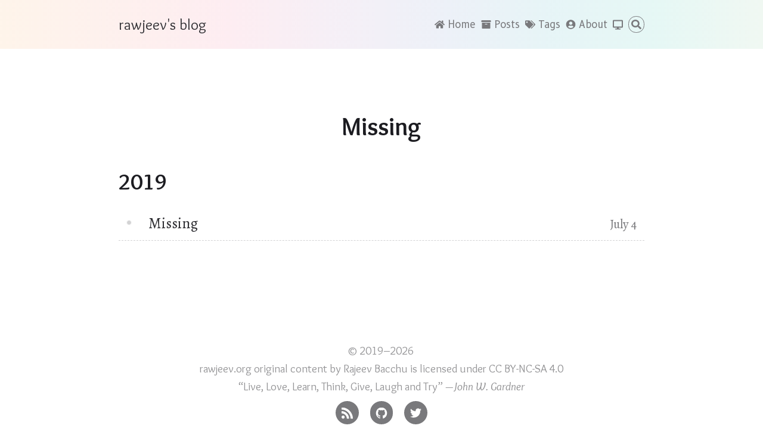

--- FILE ---
content_type: text/html; charset=utf-8
request_url: https://rawjeev.com/tags/missing/
body_size: 4602
content:
<!doctype html><html lang=en><head prefix="og: http://ogp.me/ns# article: http://ogp.me/ns/article#"><meta charset=UTF-8><meta name=generator content="Hugo 0.152.2"><meta name=theme-color content="#fff"><meta name=color-scheme content="light dark"><meta name=viewport content="width=device-width,initial-scale=1"><meta name=format-detection content="telephone=no, date=no, address=no, email=no"><meta http-equiv=Cache-Control content="no-transform"><meta http-equiv=Cache-Control content="no-siteapp"><title>Tags: Missing | rawjeev's blog</title><link rel=stylesheet href=/css/meme.min.95838b0ec77f9e1680d44c48cf8e6440e1c1e96b11c7dc14028266e56215af5d.css><script src=https://cdn.jsdelivr.net/npm/lunr@2.3.9/lunr.min.js defer></script><script src=/js/meme.min.6835af41b4f4bf06b696d027bcf5b570b624318cc676e217e7ead57cdfb8c9a1.js></script><link rel=preconnect href=https://fonts.gstatic.com crossorigin><link rel=stylesheet href="https://fonts.googleapis.com/css2?family=Alegreya:ital,wght@0,400;0,500;0,600;0,700;1,400;1,500;1,600;1,700&amp;family=EB+Garamond:ital,wght@0,400;0,500;0,600;0,700;1,400;1,500;1,600;1,700&amp;family=Overlock:ital,wght@0,400;0,700;1,400;1,700&amp;family=Fira+Code:wght@300;400&amp;family=B612:ital,wght@0,400;0,700;1,400;1,700&amp;family=Noto+Serif+Kannada:wght@100;400&amp;display=swap" media=print onload='this.media="all"'><noscript><link rel=stylesheet href="https://fonts.googleapis.com/css2?family=Alegreya:ital,wght@0,400;0,500;0,600;0,700;1,400;1,500;1,600;1,700&amp;family=EB+Garamond:ital,wght@0,400;0,500;0,600;0,700;1,400;1,500;1,600;1,700&amp;family=Overlock:ital,wght@0,400;0,700;1,400;1,700&amp;family=Fira+Code:wght@300;400&amp;family=B612:ital,wght@0,400;0,700;1,400;1,700&amp;family=Noto+Serif+Kannada:wght@100;400&amp;display=swap"></noscript><meta name=author content><meta name=description content="rawjeev's website & blog"><link rel="shortcut icon" type=image/x-icon href=/favicon.ico><link rel=icon type=image/svg+xml href=/icons/favicon.svg><link rel=icon type=image/png href=/icons/favicon-96x96.png sizes=96x96><link rel=apple-touch-icon href=/icons/apple-touch-icon.png sizes=180x180><meta name=apple-mobile-web-app-capable content="yes"><meta name=apple-mobile-web-app-title content="rawjeev's blog"><meta name=apple-mobile-web-app-status-bar-style content="black"><meta name=mobile-web-app-capable content="yes"><meta name=application-name content="rawjeev's blog"><link rel=manifest href=/manifest.json><link rel=canonical href=https://rawjeev.org/tags/missing/><script type=application/ld+json>{"@context":"https://schema.org","@type":"WebPage","datePublished":"2019-07-04T01:44:36+05:30","dateModified":"2025-05-14T13:43:39+05:30","url":"https://rawjeev.org/tags/missing/","name":"\nTags: Missing","description":"rawjeev's website \u0026 blog","image":"https://rawjeev.org/images/face.png","publisher":{"@type":"Organization","name":"rawjeev's blog","logo":{"@type":"ImageObject","url":"https://rawjeev.org/images/face.png"},"url":"https://rawjeev.org/"},"mainEntityOfPage":{"@type":"WebSite","@id":"https://rawjeev.org/"}}</script><meta name=twitter:card content="summary"><meta name=twitter:site content="@rawjeev"><meta property="og:title" content="
Tags: Missing"><meta property="og:description" content="rawjeev's website & blog"><meta property="og:url" content="https://rawjeev.org/tags/missing/"><meta property="og:site_name" content="rawjeev's blog"><meta property="og:locale" content="en"><meta property="og:image" content="https://rawjeev.org/images/face.png"><meta property="og:type" content="website"></head><body><div class=container><header class=header><div class=header-wrapper><div class="header-inner list"><div class=site-brand><a href=/ class=brand>rawjeev's blog</a></div><nav class=nav><ul class=menu id=menu><li class=menu-item><a href=/><svg viewBox="0 0 576 512" class="icon home"><path d="M280.37 148.26 96 300.11V464a16 16 0 0016 16l112.06-.29a16 16 0 0015.92-16V368a16 16 0 0116-16h64a16 16 0 0116 16v95.64a16 16 0 0016 16.05L464 480a16 16 0 0016-16V3e2L295.67 148.26a12.19 12.19.0 00-15.3.0zM571.6 251.47 488 182.56V44.05a12 12 0 00-12-12h-56a12 12 0 00-12 12v72.61L318.47 43a48 48 0 00-61 0L4.34 251.47a12 12 0 00-1.6 16.9l25.5 31A12 12 0 0045.15 301l235.22-193.74a12.19 12.19.0 0115.3.0L530.9 301a12 12 0 0016.9-1.6l25.5-31a12 12 0 00-1.7-16.93z"/></svg><span class=menu-item-name>Home</span></a></li><li class=menu-item><a href=/posts/><svg viewBox="0 0 512 512" class="icon archive"><path d="M32 448c0 17.7 14.3 32 32 32h384c17.7.0 32-14.3 32-32V160H32v288zm160-212c0-6.6 5.4-12 12-12h104c6.6.0 12 5.4 12 12v8c0 6.6-5.4 12-12 12H204c-6.6.0-12-5.4-12-12v-8zM480 32H32C14.3 32 0 46.3.0 64v48c0 8.8 7.2 16 16 16h480c8.8.0 16-7.2 16-16V64c0-17.7-14.3-32-32-32z"/></svg><span class=menu-item-name>Posts</span></a></li><li class=menu-item><a href=/tags/><svg viewBox="0 0 640 512" class="icon tags"><path d="M497.941 225.941 286.059 14.059A48 48 0 00252.118.0H48C21.49.0.0 21.49.0 48v204.118a48 48 0 0014.059 33.941l211.882 211.882c18.744 18.745 49.136 18.746 67.882.0l204.118-204.118c18.745-18.745 18.745-49.137.0-67.882zM112 160c-26.51.0-48-21.49-48-48s21.49-48 48-48 48 21.49 48 48-21.49 48-48 48zm513.941 133.823L421.823 497.941c-18.745 18.745-49.137 18.745-67.882.0l-.36-.36L527.64 323.522c16.999-16.999 26.36-39.6 26.36-63.64s-9.362-46.641-26.36-63.64L331.397.0h48.721a48 48 0 0133.941 14.059l211.882 211.882c18.745 18.745 18.745 49.137.0 67.882z"/></svg><span class=menu-item-name>Tags</span></a></li><li class=menu-item><a href=/about/><svg viewBox="0 0 496 512" class="icon user-circle"><path d="M248 8C111 8 0 119 0 256s111 248 248 248 248-111 248-248S385 8 248 8zm0 96c48.6.0 88 39.4 88 88s-39.4 88-88 88-88-39.4-88-88 39.4-88 88-88zm0 344c-58.7.0-111.3-26.6-146.5-68.2 18.8-35.4 55.6-59.8 98.5-59.8 2.4.0 4.8.4 7.1 1.1 13 4.2 26.6 6.9 40.9 6.9s28-2.7 40.9-6.9c2.3-.7 4.7-1.1 7.1-1.1 42.9.0 79.7 24.4 98.5 59.8C359.3 421.4 306.7 448 248 448z"/></svg><span class=menu-item-name>About</span></a></li><li class=menu-item><button id=theme-switcher type=button aria-label="Switch theme"><svg viewBox="0 0 512 512" class="icon theme-icon-light"><path d="M193.2 104.5 242 7a18 18 0 0128 0l48.8 97.5L422.2 70A18 18 0 01442 89.8l-34.5 103.4L505 242a18 18 0 010 28l-97.5 48.8L442 422.2A18 18 0 01422.2 442l-103.4-34.5L270 505a18 18 0 01-28 0l-48.8-97.5L89.8 442A18 18 0 0170 422.2l34.5-103.4-97.5-48.8a18 18 0 010-28l97.5-48.8L70 89.8A18 18 0 0189.8 70zM256 128a128 128 0 10.01.0M256 160a96 96 0 10.01.0"/></svg><svg viewBox="0 0 512 512" class="icon theme-icon-dark"><path d="M27 412A256 256 0 10181 5a11.5 11.5.0 00-5 20A201.5 201.5.0 0142 399a11.5 11.5.0 00-15 13"/></svg><svg viewBox="0 0 576 512" class="icon theme-icon-system"><path d="M528 0H48C21.5.0.0 21.5.0 48v320c0 26.5 21.5 48 48 48h192l-16 48h-72c-13.3.0-24 10.7-24 24s10.7 24 24 24h272c13.3.0 24-10.7 24-24s-10.7-24-24-24h-72l-16-48h192c26.5.0 48-21.5 48-48V48c0-26.5-21.5-48-48-48zm-16 352H64V64h448v288z"/></svg></button></li><li class="menu-item search-item"><form id=search class=search role=search><label for=search-input><svg viewBox="0 0 512 512" class="icon search-icon"><path d="M505 442.7 405.3 343c-4.5-4.5-10.6-7-17-7H372c27.6-35.3 44-79.7 44-128C416 93.1 322.9.0 208 0S0 93.1.0 208s93.1 208 208 208c48.3.0 92.7-16.4 128-44v16.3c0 6.4 2.5 12.5 7 17l99.7 99.7c9.4 9.4 24.6 9.4 33.9.0l28.3-28.3c9.4-9.4 9.4-24.6.1-34zM208 336c-70.7.0-128-57.2-128-128 0-70.7 57.2-128 128-128 70.7.0 128 57.2 128 128 0 70.7-57.2 128-128 128z"/></svg></label>
<input type=search id=search-input class=search-input></form><template id=search-result hidden><article class="content post"><h2 class=post-title><a class=summary-title-link></a></h2><summary class=summary></summary><div class=read-more-container><a class=read-more-link>Read More »</a></div></article></template></li></ul></nav></div></div><input type=checkbox id=nav-toggle aria-hidden=true>
<label for=nav-toggle class=nav-toggle></label><label for=nav-toggle class=nav-curtain></label></header><main class="main list" id=main><div class=main-inner><div class="content list-group"><h1 class=list-title>Missing</h1><h2 class=list-year>2019</h2><ul class=list-part><li class=list-item><a href=/posts/missing/ class=list-item-title>Missing</a>
<time datetime=2019-07-04T01:44:36+05:30 class=list-item-time>July 4</time></li></ul></div></div></main><div id=back-to-top class=back-to-top><a href=#top aria-label="Back to top"><svg viewBox="0 0 448 512" class="icon arrow-up"><path d="M34.9 289.5l-22.2-22.2c-9.4-9.4-9.4-24.6.0-33.9L207 39c9.4-9.4 24.6-9.4 33.9.0l194.3 194.3c9.4 9.4 9.4 24.6.0 33.9L413 289.4c-9.5 9.5-25 9.3-34.3-.4L264 168.6V456c0 13.3-10.7 24-24 24h-32c-13.3.0-24-10.7-24-24V168.6L69.2 289.1c-9.3 9.8-24.8 10-34.3.4z"/></svg></a></div><footer id=footer class=footer><div class=footer-inner><div class=site-info>©&nbsp;2019–2026&nbsp;</div><div class=site-copyright><a href=https://rawjeev.org target=_blank rel=noopener>rawjeev.org original content</a> by <a href=https://rawjeev.org target=_blank rel=noopener>Rajeev Bacchu</a> is licensed under <a href="http://creativecommons.org/licenses/by-nc-sa/4.0/?ref=chooser-v1" target=_blank rel=noopener>CC BY-NC-SA 4.0</a></div><div class=custom-footer>&ldquo;Live, Love, Learn, Think, Give, Laugh and Try&rdquo; <em>—John W. Gardner</em></div><ul class=socials><li class=socials-item><a href=/rss.xml target=_blank rel="external noopener" title=RSS><svg viewBox="0 0 24 24" class="icon social-icon"><path d="M19.199 24C19.199 13.467 10.533 4.8.0 4.8V0c13.165.0 24 10.835 24 24h-4.801zM3.291 17.415c1.814.0 3.293 1.479 3.293 3.295.0 1.813-1.485 3.29-3.301 3.29C1.47 24 0 22.526.0 20.71s1.475-3.294 3.291-3.295zM15.909 24h-4.665c0-6.169-5.075-11.245-11.244-11.245V8.09c8.727.0 15.909 7.184 15.909 15.91z"/></svg></a></li><li class=socials-item><a href=https://github.com/rawjeev target=_blank rel="external noopener" title=GitHub><svg viewBox="0 0 24 24" class="icon social-icon"><path d="M12 .297c-6.63.0-12 5.373-12 12 0 5.303 3.438 9.8 8.205 11.385.6.113.82-.258.82-.577.0-.285-.01-1.04-.015-2.04-3.338.724-4.042-1.61-4.042-1.61C4.422 18.07 3.633 17.7 3.633 17.7c-1.087-.744.084-.729.084-.729 1.205.084 1.838 1.236 1.838 1.236 1.07 1.835 2.809 1.305 3.495.998.108-.776.417-1.305.76-1.605-2.665-.3-5.466-1.332-5.466-5.93.0-1.31.465-2.38 1.235-3.22-.135-.303-.54-1.523.105-3.176.0.0 1.005-.322 3.3 1.23.96-.267 1.98-.399 3-.405 1.02.006 2.04.138 3 .405 2.28-1.552 3.285-1.23 3.285-1.23.645 1.653.24 2.873.12 3.176.765.84 1.23 1.91 1.23 3.22.0 4.61-2.805 5.625-5.475 5.92.42.36.81 1.096.81 2.22.0 1.606-.015 2.896-.015 3.286.0.315.21.69.825.57C20.565 22.092 24 17.592 24 12.297c0-6.627-5.373-12-12-12"/></svg></a></li><li class=socials-item><a href=https://twitter.com/rawjeev target=_blank rel="external noopener" title=Twitter><svg viewBox="0 0 512 512" class="icon social-icon"><path d="M459.37 151.716c.325 4.548.325 9.097.325 13.645.0 138.72-105.583 298.558-298.558 298.558-59.452.0-114.68-17.219-161.137-47.106 8.447.974 16.568 1.299 25.34 1.299 49.055.0 94.213-16.568 130.274-44.832-46.132-.975-84.792-31.188-98.112-72.772 6.498.974 12.995 1.624 19.818 1.624 9.421.0 18.843-1.3 27.614-3.573-48.081-9.747-84.143-51.98-84.143-102.985v-1.299c13.969 7.797 30.214 12.67 47.431 13.319-28.264-18.843-46.781-51.005-46.781-87.391.0-19.492 5.197-37.36 14.294-52.954 51.655 63.675 129.3 105.258 216.365 109.807-1.624-7.797-2.599-15.918-2.599-24.04.0-57.828 46.782-104.934 104.934-104.934 30.213.0 57.502 12.67 76.67 33.137 23.715-4.548 46.456-13.32 66.599-25.34-7.798 24.366-24.366 44.833-46.132 57.827 21.117-2.273 41.584-8.122 60.426-16.243-14.292 20.791-32.161 39.308-52.628 54.253z"/></svg></a></li></ul></div></footer></div><script src=https://cdn.jsdelivr.net/npm/medium-zoom@latest/dist/medium-zoom.min.js></script><script>let imgNodes=document.querySelectorAll("div.post-body img");imgNodes=Array.from(imgNodes).filter(e=>e.parentNode.tagName!=="A"),mediumZoom(imgNodes,{background:"hsla(var(--color-bg-h), var(--color-bg-s), var(--color-bg-l), 0.95)"})</script><script src=https://cdn.jsdelivr.net/npm/instant.page@5.1.0/instantpage.min.js type=module defer></script></body></html>

--- FILE ---
content_type: text/css; charset=utf-8
request_url: https://rawjeev.com/css/meme.min.95838b0ec77f9e1680d44c48cf8e6440e1c1e96b11c7dc14028266e56215af5d.css
body_size: 5969
content:
html{scroll-behavior:smooth}html,body{margin:0;width:100%;height:100%;font-size:21px;text-size-adjust:none;-webkit-text-size-adjust:none;-moz-text-size-adjust:none}body{-moz-tab-size:4;tab-size:4;color:var(--color-contrast-high);background-color:var(--color-bg);overflow-wrap:break-word;word-wrap:break-word;line-height:1.618;transition:all .5s}.container{min-height:100%;min-width:100%;position:relative}.main{padding:2em 1em 15em;display:block}.main{padding-top:7em}.main-inner{margin:0 auto;display:block}.icon{width:1.05em;height:1em;fill:currentColor;display:inline-block}svg{vertical-align:middle}h1,h2,h3,h4,h5,h6{margin:1.618em 0 1em;color:var(--color-contrast-higher)}h1 a,h2 a,h3 a,h4 a,h5 a,h6 a{text-decoration:none !important;color:var(--color-contrast-higher)}h1{font-size:2em}h2{font-size:1.8em}h3{font-size:1.6em}h4{font-size:1.4em}h5{font-size:1.2em}h6{font-size:1em}a{color:var(--color-contrast-high);text-decoration:none;transition:all .5s}a:hover{color:var(--color-primary)}::selection{background-color:hsla(var(--color-primary-h), var(--color-primary-s), var(--color-primary-l), 0.3)}::-webkit-scrollbar{width:0.5rem;height:0.5rem}::-webkit-scrollbar-track{background-color:var(--color-bg)}::-webkit-scrollbar-thumb{background-color:var(--color-contrast-low)}::-webkit-scrollbar-thumb:hover{background-color:hsla(var(--color-primary-h), var(--color-primary-s), var(--color-primary-l), 0.5)}::-webkit-scrollbar-thumb:active{background-color:hsla(var(--color-primary-h), var(--color-primary-s), var(--color-primary-l), 0.75)}::-webkit-scrollbar-corner{background-color:var(--color-bg)}.site-brand{font-family:"Overlock",sans-serif}.menu{font-family:B612,"Overlock",sans-serif}.list-title,.term-title,.list-year,.list-month,.post-title,.post-subtitle,.related-title,.post-nav,thead,dt{font-family:"Overlock",B612,"Noto Serif Kannada",sans-serif}.post-body h1,.post-body h2,.post-body h3,.post-body h4,.post-body h5,.post-body h6{font-family:"Overlock","Noto Serif Kannada",sans-serif}.contents-title{font-family:"Overlock","Noto Serif Kannada",sans-serif}code,pre,sup,.post-meta,.updated-badge,.post-gitinfo,.minimal-footer,.minimal-footer-about,.busuanzi-site-uv-and-pv,.copy-button{font-family:"Fira Code",monospace}blockquote{font-family:"EB Garamond","Noto Serif Kannada",serif}.contents{font-family:"Overlock",B612,sans-serif}.caption{font-family:"EB Garamond","Noto Serif Kannada",serif}.footer{font-family:"Overlock",B612,sans-serif}body{font-family:Alegreya,"EB Garamond","Noto Serif Kannada",serif}[data-indent="true"] .contents-title{text-align:center}[data-indent="true"] .post-body p{text-indent:2em;margin:0}[data-indent="true"] .post-body .caption{text-indent:0;margin:0 0 1em}[data-indent="true"] .post-body blockquote{margin:1em 0;padding:0;border:none}[data-indent="true"] .post-body img,[data-indent="true"] .post-body video{margin:1em auto}[data-indent="true"] .post-body table{margin:1em 0}[data-indent="true"] .post-body pre,[data-indent="true"] .post-body .highlight{margin:1rem 0}[data-indent="true"] .post-body h1,[data-indent="true"] .post-body h2,[data-indent="true"] .post-body h3,[data-indent="true"] .post-body h4,[data-indent="true"] .post-body h5,[data-indent="true"] .post-body h6{text-align:center}[data-indent="true"] .post-body .anchor-link{position:relative;transform:none;display:block;float:none}[data-indent="true"] .post-body ol,[data-indent="true"] .post-body ul{margin:0;padding-left:4em}[data-indent="true"] .post-body ol p,[data-indent="true"] .post-body ul p{text-indent:0}[data-indent="true"] .post-body li ol,[data-indent="true"] .post-body li ul{padding-left:2em}[data-indent="true"] .post-body dl{text-indent:2em}[data-indent="true"] .post-body dl dd{text-indent:0;margin-left:4em}[data-indent="true"] .post-body dl p{text-indent:0}@media (prefers-color-scheme: light){:root:not([data-theme]){--theme-name: "light";--color-primary:hsl(220, 90%, 56%);--color-primary-h:220;--color-primary-s:90%;--color-primary-l:56%;--color-bg:hsl(0, 0%, 100%);--color-bg-h:0;--color-bg-s:0%;--color-bg-l:100%;--color-contrast-lower:hsl(0, 0%, 95%);--color-contrast-lower-h:0;--color-contrast-lower-s:0%;--color-contrast-lower-l:95%;--color-contrast-low:hsl(240, 1%, 83%);--color-contrast-low-h:240;--color-contrast-low-s:1%;--color-contrast-low-l:83%;--color-contrast-medium:hsl(240, 1%, 48%);--color-contrast-medium-h:240;--color-contrast-medium-s:1%;--color-contrast-medium-l:48%;--color-contrast-high:hsl(240, 4%, 20%);--color-contrast-high-h:240;--color-contrast-high-s:4%;--color-contrast-high-l:20%;--color-contrast-higher:hsl(240, 8%, 12%);--color-contrast-higher-h:240;--color-contrast-higher-s:8%;--color-contrast-higher-l:12%;--chroma-line-numbers-background: #ffffcc;--chroma-line-numbers-color: #7f7f7f;--chroma-keyword-color: #006699;--chroma-name-color: #9999ff;--chroma-attribute-color: #330099;--chroma-literal-color: #cc3300;--chroma-number-color: #ff6600;--chroma-comment-color: #0099ff;--chroma-deleted-color: #ffcccc;--chroma-output-color: #aaaaaa}:root:not([data-theme]) .theme-icon-system{display:none}:root:not([data-theme]) .theme-icon-light{display:inline-block}:root:not([data-theme]) .theme-icon-dark{display:none}:root:not([data-theme]) img{filter:none}}:root{--theme-name: "light";--color-primary:hsl(220, 90%, 56%);--color-primary-h:220;--color-primary-s:90%;--color-primary-l:56%;--color-bg:hsl(0, 0%, 100%);--color-bg-h:0;--color-bg-s:0%;--color-bg-l:100%;--color-contrast-lower:hsl(0, 0%, 95%);--color-contrast-lower-h:0;--color-contrast-lower-s:0%;--color-contrast-lower-l:95%;--color-contrast-low:hsl(240, 1%, 83%);--color-contrast-low-h:240;--color-contrast-low-s:1%;--color-contrast-low-l:83%;--color-contrast-medium:hsl(240, 1%, 48%);--color-contrast-medium-h:240;--color-contrast-medium-s:1%;--color-contrast-medium-l:48%;--color-contrast-high:hsl(240, 4%, 20%);--color-contrast-high-h:240;--color-contrast-high-s:4%;--color-contrast-high-l:20%;--color-contrast-higher:hsl(240, 8%, 12%);--color-contrast-higher-h:240;--color-contrast-higher-s:8%;--color-contrast-higher-l:12%;--chroma-line-numbers-background: #ffffcc;--chroma-line-numbers-color: #7f7f7f;--chroma-keyword-color: #006699;--chroma-name-color: #9999ff;--chroma-attribute-color: #330099;--chroma-literal-color: #cc3300;--chroma-number-color: #ff6600;--chroma-comment-color: #0099ff;--chroma-deleted-color: #ffcccc;--chroma-output-color: #aaaaaa}:root .theme-icon-system{display:none}:root .theme-icon-light{display:inline-block}:root .theme-icon-dark{display:none}:root img{filter:none}@media (prefers-color-scheme: dark){:root:not([data-theme]){--theme-name: "dark";--color-primary:hsl(201, 65%, 62%);--color-primary-h:201;--color-primary-s:65%;--color-primary-l:62%;--color-bg:hsl(231, 14%, 10%);--color-bg-h:231;--color-bg-s:14%;--color-bg-l:10%;--color-contrast-lower:hsl(230, 12%, 18%);--color-contrast-lower-h:230;--color-contrast-lower-s:12%;--color-contrast-lower-l:18%;--color-contrast-low:hsl(240, 2%, 37%);--color-contrast-low-h:240;--color-contrast-low-s:2%;--color-contrast-low-l:37%;--color-contrast-medium:hsl(80, 2%, 69%);--color-contrast-medium-h:80;--color-contrast-medium-s:2%;--color-contrast-medium-l:69%;--color-contrast-high:hsl(69, 9%, 84%);--color-contrast-high-h:69;--color-contrast-high-s:9%;--color-contrast-high-l:84%;--color-contrast-higher:hsl(60, 6%, 90%);--color-contrast-higher-h:60;--color-contrast-higher-s:6%;--color-contrast-higher-l:90%;--chroma-line-numbers-background: #ffffcc;--chroma-line-numbers-color: #7f7f7f;--chroma-keyword-color: #ff79c6;--chroma-name-color: #8be9fd;--chroma-attribute-color: #50fa7b;--chroma-literal-color: #f1fa8c;--chroma-number-color: #bd93f9;--chroma-comment-color: #6272a4;--chroma-deleted-color: #8b080b;--chroma-output-color: #44475a}:root:not([data-theme]) .theme-icon-system{display:none}:root:not([data-theme]) .theme-icon-light{display:none}:root:not([data-theme]) .theme-icon-dark{display:inline-block}:root:not([data-theme]) img{filter:brightness(75%)}}:root[data-theme="dark"]{--theme-name: "dark";--color-primary:hsl(201, 65%, 62%);--color-primary-h:201;--color-primary-s:65%;--color-primary-l:62%;--color-bg:hsl(231, 14%, 10%);--color-bg-h:231;--color-bg-s:14%;--color-bg-l:10%;--color-contrast-lower:hsl(230, 12%, 18%);--color-contrast-lower-h:230;--color-contrast-lower-s:12%;--color-contrast-lower-l:18%;--color-contrast-low:hsl(240, 2%, 37%);--color-contrast-low-h:240;--color-contrast-low-s:2%;--color-contrast-low-l:37%;--color-contrast-medium:hsl(80, 2%, 69%);--color-contrast-medium-h:80;--color-contrast-medium-s:2%;--color-contrast-medium-l:69%;--color-contrast-high:hsl(69, 9%, 84%);--color-contrast-high-h:69;--color-contrast-high-s:9%;--color-contrast-high-l:84%;--color-contrast-higher:hsl(60, 6%, 90%);--color-contrast-higher-h:60;--color-contrast-higher-s:6%;--color-contrast-higher-l:90%;--chroma-line-numbers-background: #ffffcc;--chroma-line-numbers-color: #7f7f7f;--chroma-keyword-color: #ff79c6;--chroma-name-color: #8be9fd;--chroma-attribute-color: #50fa7b;--chroma-literal-color: #f1fa8c;--chroma-number-color: #bd93f9;--chroma-comment-color: #6272a4;--chroma-deleted-color: #8b080b;--chroma-output-color: #44475a}:root[data-theme="dark"] .theme-icon-system{display:none}:root[data-theme="dark"] .theme-icon-light{display:none}:root[data-theme="dark"] .theme-icon-dark{display:inline-block}:root[data-theme="dark"] img{filter:brightness(75%)}#theme-switcher{border:none;padding:0;background:transparent;font-size:inherit;cursor:pointer;color:var(--color-contrast-medium);transition:color .5s;z-index:4}#theme-switcher:hover{color:var(--color-primary)}#theme-switcher .icon{margin-right:0 !important}.header{z-index:3}.header{position:fixed;width:100vw}.header-wrapper{padding:1em 0;-webkit-backdrop-filter:saturate(180%) blur(1em);backdrop-filter:saturate(180%) blur(1em);background:linear-gradient(90deg, rgba(247,149,51,0.101961) 0, rgba(243,112,85,0.101961) 15%, rgba(239,78,123,0.101961) 30%, rgba(161,102,171,0.101961) 44%, rgba(80,115,184,0.101961) 58%, rgba(16,152,173,0.101961) 72%, rgba(7,179,155,0.101961) 86%, rgba(109,186,130,0.101961) 100%);transition:background .5s}.header-inner{display:flex;justify-content:space-between;align-items:center;margin:0 auto;max-width:42em}.header-inner.list{max-width:42em}.site-brand{margin-right:1em}.brand{font-size:1.2em;color:var(--color-contrast-high);text-decoration:none}.brand:hover{color:var(--color-contrast-high)}:root{--header-height: calc(
            max(
                /* brand */
                40.7736px,
                /* menu */
                25.2px /* {.nav font-size} * {.menu line-height} */
            )
            /* .header-wrapper top+bottom margin */
            + 42px
        )}*[id]{scroll-margin-top:var(--header-height)}#nav-toggle{display:none}.nav-toggle{display:none;position:absolute;top:1em;right:1em;margin-right:1em;width:1em;height:1em;cursor:pointer}.nav-toggle-inner{padding:1em;display:inline-block}.nav-toggle span{display:block;position:absolute;height:0.1em;width:1em;background-color:var(--color-contrast-high);transition:all .5s}.nav-toggle span:nth-child(1){top:0.4em}.nav-toggle span:nth-child(2){top:0.7em}.nav-toggle span:nth-child(3){top:1em}.nav-toggle.open span:nth-child(1){top:75%;transform:rotate(225deg)}.nav-toggle.open span:nth-child(2){width:0;opacity:0;transform:rotate(-135deg)}.nav-toggle.open span:nth-child(3){top:75%;transform:rotate(-45deg)}.nav-curtain{height:100vh;width:100vw;-webkit-backdrop-filter:saturate(180%) blur(1em);backdrop-filter:saturate(180%) blur(1em);background:linear-gradient(90deg, rgba(247,149,51,0.101961) 0, rgba(243,112,85,0.101961) 15%, rgba(239,78,123,0.101961) 30%, rgba(161,102,171,0.101961) 44%, rgba(80,115,184,0.101961) 58%, rgba(16,152,173,0.101961) 72%, rgba(7,179,155,0.101961) 86%, rgba(109,186,130,0.101961) 100%) rgba(0,0,0,0.5)}.nav{z-index:3;position:relative}.menu{padding:0;margin:0;list-style:none;line-height:1.5;font-weight:500}.menu-item{display:inline-block}.menu-item a{color:var(--color-contrast-medium)}.menu-item a:hover{color:var(--color-primary)}.active a{color:var(--color-primary)}.nav{text-align:right;font-size:80%}.menu-item{margin-left:0.5em}.menu-item .icon{margin:0 0.3em 0.2em 0}.list .main-inner{width:42em}.list-title{text-align:center}.list ul{list-style:none;padding:0}.list-item-title{flex:1}.list-item-time{text-align:right;margin-left:1em !important}.list-item{line-height:2;position:relative;transition:border .5s;border-bottom:1px dashed var(--color-contrast-low);margin-top:1em;padding-bottom:0.5em;display:flex;align-items:baseline}.list-item:hover{border-bottom-color:var(--color-primary)}.list-item:hover ::before{background:var(--color-primary)}.list-item ::before{content:" ";position:absolute;left:0.618em;top:0.618em;width:7px;height:7px;background:var(--color-contrast-low);border-radius:50%;border:1px solid var(--color-bg);transition:background .5s;font-size:1rem}.list-item-title{margin:0 0.618em 0 2em;font-size:1.2em;line-height:1.5}.list-item-time{margin:0 0.618em 0 2em;color:var(--color-contrast-medium);line-height:1.5}.list-read-more{margin-top:1em;font-size:1.2em;line-height:1.5}.list-year{display:flex;justify-content:space-between;align-items:baseline}.term-count{color:var(--color-contrast-medium);font-size:0.7em}.single .main-inner{width:42em}.post-title{text-align:center}.post-subtitle{font-size:1.8em;text-align:center;font-weight:700;margin-top:-0.618em}.post-description{text-align:center;margin:1rem 0;font-size:90%}.post-body{margin-top:5em !important}.post-body a{text-decoration:underline;text-decoration-color:var(--color-contrast-low)}.post-body a:hover{text-decoration-color:hsla(var(--color-primary-h), var(--color-primary-s), var(--color-primary-l), 0.5)}.post p{margin:1em 0;line-height:1.5}.post img{display:block;margin:2em auto;max-width:100%;border:1px solid var(--color-contrast-lower);clear:both}.post video{display:block;max-width:100%;margin:2em auto;clear:both}.post sup{unicode-bidi:isolate;font-size:70%;vertical-align:super}.post sup a{text-decoration:none}.post ol,.post ul{margin:0;padding-left:2em;line-height:1.5}.post hr{border:none;margin:2.427em 0 1.5em;text-align:center}.post hr::after{content:"···";letter-spacing:2em;padding-left:2em}blockquote{margin:2em 0;padding-left:1em;color:var(--color-contrast-medium);border-left:3px solid var(--color-contrast-low)}blockquote a{color:var(--color-contrast-medium)}blockquote a:hover{color:var(--color-primary)}.drop-cap{float:left;font-size:63px;margin-right:10.5px;margin-top:14px;line-height:31.5px}.caption{display:block;text-align:center;margin:-1em 0 0;font-size:90%;color:var(--color-contrast-medium)}.contents{margin-top:5em}.contents ol,.contents ul{list-style:none}ol.toc,ul.toc{padding:0;overflow:auto hidden;white-space:nowrap}.footnotes{font-size:90%;margin-top:5rem}.footnotes hr{margin:0;height:1px;border:none;background-color:var(--color-contrast-medium)}.footnotes hr::after{content:none}.footnotes ol{margin:1.618rem 0 0 !important;padding:0 1rem 0 2rem !important}.footnote-icon{fill:hsla(var(--color-contrast-high-h), var(--color-contrast-high-s), var(--color-contrast-high-l), 0.5);transition:fill .5s;margin-bottom:0.3em}.footnote-icon:hover{fill:var(--color-primary)}.anchor-link{position:absolute;transform:translate(-150%)}.anchor-icon{width:0.75em;height:0.75em;vertical-align:baseline}:root{--anchor-opacity: 0}.anchor-link{opacity:var(--anchor-opacity);transition:all .25s}.post h1:hover,.post h2:hover,.post h3:hover,.post h4:hover,.post h5:hover,.post h6:hover,.post .anchor-link:hover{--anchor-opacity: 1}.table-container{margin:2em 0;overflow-x:auto}table{width:100%;border-collapse:collapse;border-spacing:0;border-color:var(--color-contrast-lower)}th{font-weight:700}th,td{font-size:0.9em;padding:0.4em;border:1px solid var(--color-contrast-lower)}table>tbody>tr:nth-of-type(odd){background-color:hsla(var(--color-contrast-lower-h), var(--color-contrast-lower-s), var(--color-contrast-lower-l), 0.5)}table>tbody>tr:hover{background-color:var(--color-contrast-lower)}dt{font-weight:700}dd{margin-left:2em}code{padding:2.625px 5.25px;background-color:hsla(var(--color-contrast-lower-h), var(--color-contrast-lower-s), var(--color-contrast-lower-l), 0.5);font-size:80%}pre{overflow:auto;overflow-wrap:normal;word-wrap:normal;font-size:0.8rem;margin:2rem 0;padding:1em;line-height:1.618;background-color:hsla(var(--color-contrast-lower-h), var(--color-contrast-lower-s), var(--color-contrast-lower-l), 0.5)}pre code{background-color:unset;font-size:0.8rem;padding:0}pre{max-height:20em}.copy-button{position:absolute;top:0;right:0;border:0;font-size:inherit;color:var(--color-bg);background-color:hsla(var(--color-contrast-medium-h), var(--color-contrast-medium-s), var(--color-contrast-medium-l), 0.5);transition:all .5s;cursor:pointer}.copy-button:hover{background-color:hsla(var(--color-primary-h), var(--color-primary-s), var(--color-primary-l), 0.5)}.copy-button{visibility:hidden;opacity:0}.katex-display,mjx-container[jax="CHTML"][display="true"]{overflow:auto hidden;text-indent:0}.footer{position:absolute;bottom:0;width:100%;font-size:90%;color:hsla(var(--color-contrast-medium-h), var(--color-contrast-medium-s), var(--color-contrast-medium-l), 0.8)}.footer a{color:hsla(var(--color-contrast-medium-h), var(--color-contrast-medium-s), var(--color-contrast-medium-l), 0.8)}.footer a:hover{color:var(--color-primary)}.footer-inner{padding:1em;text-align:center}.footer-icon{margin:0 0.25em 0.3em}.footer-icon{fill:#f06292}.post-meta{color:var(--color-contrast-medium);font-size:80%;text-align:center;margin:1rem 0}.post-meta a{color:var(--color-contrast-medium)}.post-meta a:hover{color:var(--color-primary)}.home .post-meta{margin:1rem 0}.post-meta-item{margin:0.5em;display:inline-block}.post-meta-icon{fill:hsla(var(--color-contrast-medium-h), var(--color-contrast-medium-s), var(--color-contrast-medium-l), 0.5);margin-bottom:0.3em}.post-copyright{margin:0;list-style:none;margin-top:5em !important;padding:0.5em 1em;background-color:hsla(var(--color-contrast-lower-h), var(--color-contrast-lower-s), var(--color-contrast-lower-l), 0.5);border-left:3px solid hsla(var(--color-primary-h), var(--color-primary-s), var(--color-primary-l), 0.5);line-height:2}.copyright-item{line-height:1.5;margin:0.5em 0}.copyright-item-text{font-weight:500}.updated-badge-container{margin-top:5em;text-align:center}.updated-badge-left{fill:var(--color-contrast-low)}.updated-badge-right{fill:hsla(var(--color-primary-h), var(--color-primary-s), var(--color-primary-l), 0.5)}.post-share{margin-top:5rem;color:hsla(var(--color-contrast-medium-h), var(--color-contrast-medium-s), var(--color-contrast-medium-l), 0.8)}.post-share a{color:hsla(var(--color-contrast-medium-h), var(--color-contrast-medium-s), var(--color-contrast-medium-l), 0.8)}.post-share a:hover{color:inherit}.share-items{text-align:center}.share-item{margin:0 0.5em}.share-item{display:inline-block}.share-item .icon{transition:fill .5s}.x-icon:hover{fill:#000000}.mastodon-icon:hover{fill:#2B90D9}.fediverse-icon:hover{fill:url(#fediverse-gradient)}.facebook-icon:hover{fill:#1877F2}.linkedin-icon:hover{fill:#0077B5}.telegram-icon:hover{fill:#2CA5E0}.weibo-icon:hover{fill:#E6162D}.douban-icon:hover{fill:#007722}.qq-icon:hover{fill:#12B7F5}.qzone-icon:hover{fill:#FECE00}.pocket-icon:hover{fill:#EF3F56}.hackernews-icon:hover{fill:#FF6600}.email-icon:hover{fill:#FFDF00}.related-posts{border:1px solid var(--color-contrast-lower);padding:0.6em 1em;line-height:2em;margin-top:5em}.related-title{font-size:1em;margin:0}.related-icon{float:right;margin-top:0.4em}.related-list{margin:0;padding:0;list-style:none}.related-link{line-height:1.5;display:inline-block}.post-tags{margin-top:5rem;text-align:center;font-size:90%}.post-tags-link{color:hsla(var(--color-contrast-medium-h), var(--color-contrast-medium-s), var(--color-contrast-medium-l), 0.9);margin:0 0.5em;line-height:2;display:inline-block}.tag-icon{margin-right:0.3em;font-size:80%}.post-nav{list-style:none;padding:0;display:flex;justify-content:space-between;border-top:1px solid var(--color-contrast-lower);font-weight:700;margin-top:5em;padding-top:0.618em}.post-nav-prev{margin-right:auto;max-width:42%}.post-nav-next{margin-left:auto;text-align:right;max-width:42%}.back-to-top{position:fixed;right:0;z-index:1}.back-to-top a{display:block;padding:1em;color:var(--color-contrast-medium)}.back-to-top a:hover{color:var(--color-primary)}.back-to-top{bottom:-3.6em;transition:bottom 0.3s ease-in-out}.back-to-top.show{bottom:0}.highlight{font-size:0.8rem;margin:2rem 0}.highlight pre{margin:0 !important;max-height:unset}.highlight .lntd pre{background-color:unset;overflow:visible}.highlight table>tbody>tr:nth-of-type(odd){background-color:inherit}.highlight table>tbody>tr:hover{background-color:inherit}span.lnt{user-select:none;display:block;margin-right:-1em !important;padding:0 !important;text-align:right}.chroma{color:var(--color-contrast-high);background-color:hsla(var(--color-contrast-lower-h), var(--color-contrast-lower-s), var(--color-contrast-lower-l), 0.5)}.lntable,.highlight>pre{max-height:20em}.chroma .lntd{vertical-align:top;padding:0;margin:0;border:0}.chroma .lntable{border-spacing:0;padding:0;margin:0;border:0;width:auto;overflow:auto;display:block}.chroma .hl{display:block;width:100%;background-color:var(--chroma-line-numbers-background)}.chroma .lnt{margin-right:0.4em;padding:0 0.4em 0 0.4em;color:var(--chroma-line-numbers-color)}.chroma .ln{margin-right:0.4em;padding:0 0.4em 0 0.4em;color:var(--chroma-line-numbers-color)}.chroma .k{color:var(--chroma-keyword-color)}.chroma .kc{color:var(--chroma-keyword-color)}.chroma .kd{color:var(--chroma-declaration-color);font-style:italic}.chroma .kn{color:var(--chroma-name-color)}.chroma .kp{color:var(--chroma-keyword-color)}.chroma .kr{color:var(--chroma-keyword-color)}.chroma .kt{color:var(--chroma-name-color)}.chroma .na{color:var(--chroma-attribute-color)}.chroma .nb{color:var(--chroma-name-color);font-style:italic}.chroma .nc{color:var(--chroma-attribute-color)}.chroma .nf{color:var(--chroma-attribute-color)}.chroma .nl{color:var(--chroma-name-color);font-style:italic}.chroma .nt{color:var(--chroma-keyword-color)}.chroma .nv{color:var(--chroma-name-color);font-style:italic}.chroma .vc{color:var(--chroma-name-color);font-style:italic}.chroma .vg{color:var(--chroma-name-color);font-style:italic}.chroma .vi{color:var(--chroma-name-color);font-style:italic}.chroma .s{color:var(--chroma-literal-color)}.chroma .sa{color:var(--chroma-literal-color)}.chroma .sb{color:var(--chroma-literal-color)}.chroma .sc{color:var(--chroma-literal-color)}.chroma .dl{color:var(--chroma-literal-color)}.chroma .sd{color:var(--chroma-literal-color)}.chroma .s2{color:var(--chroma-literal-color)}.chroma .se{color:var(--chroma-literal-color)}.chroma .sh{color:var(--chroma-literal-color)}.chroma .si{color:var(--chroma-literal-color)}.chroma .sx{color:var(--chroma-literal-color)}.chroma .sr{color:var(--chroma-literal-color)}.chroma .s1{color:var(--chroma-literal-color)}.chroma .ss{color:var(--chroma-literal-color)}.chroma .m{color:var(--chroma-number-color)}.chroma .mb{color:var(--chroma-number-color)}.chroma .mf{color:var(--chroma-number-color)}.chroma .mh{color:var(--chroma-number-color)}.chroma .mi{color:var(--chroma-number-color)}.chroma .il{color:var(--chroma-number-color)}.chroma .mo{color:var(--chroma-number-color)}.chroma .o{color:var(--chroma-keyword-color)}.chroma .ow{color:var(--chroma-keyword-color)}.chroma .c{color:var(--chroma-comment-color)}.chroma .ch{color:var(--chroma-comment-color)}.chroma .cm{color:var(--chroma-comment-color)}.chroma .c1{color:var(--chroma-comment-color)}.chroma .cs{color:var(--chroma-comment-color)}.chroma .cp{color:var(--chroma-keyword-color)}.chroma .cpf{color:var(--chroma-keyword-color)}.chroma .gd{color:var(--chroma-deleted-color)}.chroma .ge{text-decoration:underline}.chroma .gh{font-weight:bold}.chroma .gi{font-weight:bold}.chroma .go{color:var(--chroma-output-color)}.chroma .gu{font-weight:bold}.chroma .gl{text-decoration:underline}.socials{padding:0;margin:0;list-style:none}.socials-item{display:inline-block;margin:0.5em;border-radius:50%;background-color:var(--color-contrast-medium);transition:background-color .5s}.socials-item:hover{background-color:var(--color-primary)}.social-icon{fill:var(--color-bg);padding:0.5em}article.content.post.home{margin-top:5em}.summary-title-link{color:var(--color-contrast-higher)}.summary{line-height:1.5;display:block}.read-more-container{text-align:center;margin-top:1.618em}.read-more-link{display:inline-block}.pagination{list-style:none;margin:5em 0 0;padding:0;display:flex;justify-content:space-between}.pagination-prev{margin-right:auto}.pagination-next{margin-left:auto;text-align:right}.tree{overflow:auto hidden;white-space:nowrap}.tree ul{padding-left:2.4em}.tree>ul{padding:0}.list-categories>li{position:relative}.list-categories>li::before{content:" ";position:absolute;top:2.4em;left:0.1em;width:0.2em;height:calc(100% - 2.8em);background:var(--color-contrast-lower)}.category-item{color:var(--color-primary);font-size:1.2em}.category-item:hover{color:hsla(var(--color-primary-h), var(--color-primary-s), var(--color-primary-l), 0.75)}.category-count{color:var(--color-contrast-medium)}.category-post:hover{color:var(--color-contrast-medium)}.tag-cloud{text-align:center}.tag-cloud-item{margin:0.5rem;display:inline-block}.fof::before{background-image:url();background-repeat:no-repeat;background-size:cover;background-position:50% 50%;content:" ";position:fixed;width:100%;height:100%;top:0;left:0;z-index:1}.fof .main-inner{background:rgba(0,0,0,0.25);min-height:100%;min-width:100%;position:absolute;z-index:3}.fof video{position:absolute;top:0;left:0;width:100%;height:100%;object-fit:cover;z-index:2}.fof h1{font-size:3rem;text-transform:uppercase;letter-spacing:0.3rem;text-align:center;top:15%;left:5%;right:5%;position:absolute;color:#fff;margin:0.67em 0}.fof .fof-footer{font-size:2rem;position:absolute;bottom:15%;left:10%;right:10%;text-align:center}.fof a{color:#eee}.fof a:hover{color:#fff}.medium-zoom-overlay,.medium-zoom-image--opened{z-index:5}@keyframes spin{100%{transform:rotateY(360deg)}}.search{display:flex;justify-content:center;border:1px solid var(--color-contrast-medium);min-width:1em;height:1em;line-height:1;border-radius:0.75em;padding:0.25em}.search .search-icon{cursor:pointer;width:1em;height:1em;margin:0;vertical-align:bottom;color:var(--color-contrast-medium);transition:color .5s}.search .search-icon:hover{color:var(--color-primary)}.search[data-running] .search-icon{animation:spin 1.5s linear infinite}.search .search-input{-moz-appearance:textfield;-webkit-appearance:textfield;appearance:textfield;border-width:0;padding:0;margin:0;width:0;outline:none;background:transparent;color:var(--color-contrast-higher);transition:width .5s}.search .search-input:focus{margin-left:0.5em;width:5em}:root{--max-width: 987px}@media (max-width: 987px){.main-inner{width:auto !important}.anchor-link{position:relative;transform:none;float:right}#back-to-top{display:none}.header-inner{width:100%}.site-brand{margin-left:1em}.header-inner{display:block;margin:0;max-width:none}.nav-toggle{display:block}.nav{display:none;text-align:center;margin:2em 0}.menu{display:grid;grid-template-columns:1fr 1fr 1fr;align-items:center}.menu-item{margin:0;padding:1em}.menu-item .icon{margin:0}.menu-item-name{display:block}.header.open .nav{display:block;animation:appear .5s;animation-iteration-count:1;animation-fill-mode:forwards}@keyframes appear{0%{opacity:0;height:0;margin:0;transform:scaleY(0);transform-origin:top}100%{opacity:1;height:10em;margin:2em 0;transform:scaleY(1);transform-origin:top}}.header.open .nav-curtain{animation:appearCurtain .5s;animation-iteration-count:1;animation-fill-mode:forwards}@keyframes appearCurtain{0%{visibility:hidden;opacity:0}100%{visibility:visible;opacity:1}}.header.fade .nav{display:block;animation:fade .5s;animation-iteration-count:1;animation-fill-mode:forwards}@keyframes fade{0%{opacity:1;height:10em;margin:2em 0;transform:scaleY(1);transform-origin:top}100%{opacity:0;height:0;margin:0;transform:scaleY(0);transform-origin:top}}.header.fade .nav-curtain{animation:fadeCurtain .5s;animation-iteration-count:1;animation-fill-mode:forwards}@keyframes fadeCurtain{0%{visibility:visible;opacity:1}100%{visibility:hidden;opacity:0}}#langs li{width:auto}.search-item{grid-column:1 / -1}.search .search-input{margin-left:0.5em;flex:1}}[data-small-caps="true"] .post-body h1,[data-small-caps="true"] .post-body h2,[data-small-caps="true"] .post-body h3,[data-small-caps="true"] .post-body h4,[data-small-caps="true"] .post-body h5,[data-small-caps="true"] .post-body h6{font-variant:small-caps}[data-small-caps="true"] .contents-title{font-variant:small-caps}[data-align="justify"] .post-body p,[data-align="justify"] .post-body li,[data-align="justify"] .post-body dd{text-align:justify;text-justify:distribute}[data-align="center"] .post-body p{text-align:center}[data-type="poetry"] .post-body{display:table;margin:0 auto}[data-type="poetry"] .post-body p{margin:0 0 1em}[data-type="poetry"] .post-body>p:first-child img,[data-type="poetry"] .post-body>p:first-child video{margin-top:0}[data-type="poetry"] .post-body>blockquote:first-child{margin-top:0}[data-type="poetry"] .post-body>blockquote:last-child{margin-bottom:0}[data-type="poetry"] .post-body>p:last-child{margin:0}[data-type="poetry"] .post-body>p:last-child img,[data-type="poetry"] .post-body>p:last-child video{margin-bottom:0}[data-type="poetry"] .post-body>p:last-child .caption{margin:1em 0 0}[data-type="poetry"] section.footnotes>ol>li:last-child>p:last-child{margin:0}[data-toc-num="true"] .contents ol{counter-reset:item}[data-toc-num="true"] .contents ol li::before{counter-increment:item;margin-right:0.5em}[data-toc-num="true"] .contents>ol>li::before{content:counters(item, ".") "."}[data-toc-num="true"] .contents li>ol>li::before{content:counters(item, ".")}@supports not ((backdrop-filter: none) or (-webkit-backdrop-filter: none)){.header-wrapper{background-color:var(--color-bg)}}h1,h2,h3,h4,h5,h6{margin:0.75em 0 0em}h1,h2{font-weight:700}h3,h4{font-weight:600}h5,h6{font-weight:500}body{font-weight:400}article.content.post.home{margin-top:0em}div.post-body{margin-top:0em !important}div.post-share{margin-top:1em !important}div.post-tags{margin-top:2em !important}div.updated-badge-container{margin-top:0em;text-align:center}nav.contents{margin-top:0em}


--- FILE ---
content_type: application/javascript
request_url: https://rawjeev.com/js/meme.min.6835af41b4f4bf06b696d027bcf5b570b624318cc676e217e7ead57cdfb8c9a1.js
body_size: 2565
content:
const throttle=(e,t)=>{let s,o,n;return function(){const i=this,a=arguments;s?(clearTimeout(o),o=setTimeout(function(){Date.now()-n>=t&&(e.apply(i,a),n=Date.now())},Math.max(t-(Date.now()-n),0))):(e.apply(i,a),n=Date.now(),s=!0)}},delayTime=420;window.addEventListener("DOMContentLoaded",e=>{const t=document.querySelector(".header");if(t){const e=window.getComputedStyle(t,null).getPropertyValue("height");document.documentElement.style.setProperty("--header-height",e)}},{once:!0}),window.addEventListener("DOMContentLoaded",e=>{const n=document.querySelector(".nav-toggle"),o=document.createElement("div");o.className="nav-toggle-inner",n.appendChild(o);for(let e=0;e<3;e++){const t=document.createElement("span");o.appendChild(t)}const s=document.getElementById("nav-toggle"),t=document.querySelector(".header"),i=document.querySelector(".nav-curtain");s.addEventListener("change",e=>{e.target.checked?(t.classList.add("open"),n.classList.add("open"),t.classList.remove("fade"),i.style="display: block"):(t.classList.remove("open"),n.classList.remove("open"),t.classList.add("fade"))}),i.addEventListener("animationend",e=>{s.checked||e.target.removeAttribute("style")}),window.addEventListener("scroll",throttle(function(){l()},delayTime));const r=window.getComputedStyle(document.documentElement,null).getPropertyValue("--max-width");let c=window.matchMedia(`(max-width: ${r})`);c.addListener(e=>{e.matches||a(!0)});function l(){const e=document.getElementById("search-input");if(e&&e===document.activeElement)return;a()}function a(e){s.checked&&(s.checked=!1,t.classList.remove("open"),n.classList.remove("open"),e?i.removeAttribute("style"):t.classList.add("fade"))}},{once:!0}),window.addEventListener("DOMContentLoaded",e=>{const t=document.getElementById("back-to-top");t!==null&&window.addEventListener("scroll",throttle(function(){window.scrollY>100?t.classList.add("show"):t.classList.remove("show")},delayTime))},{once:!0});const enableDarkMode=!0,overrideSystemPreferences=!1,defaultTheme="light";function shouldOverrideSystemPreferences(){return enableDarkMode&&overrideSystemPreferences}function isThemeSwitchingAllowed(){return!shouldOverrideSystemPreferences()}let userPreference;shouldOverrideSystemPreferences()?userPreference=defaultTheme:userPreference=localStorage.getItem("theme")||"system",applyThemeFromPreference(userPreference);const mediaQuery=window.matchMedia("(prefers-color-scheme: dark)");mediaQuery.addEventListener("change",()=>{getUserPreference()==="system"&&isThemeSwitchingAllowed()&&(applyThemeFromPreference("system"),changeMode())}),window.addEventListener("DOMContentLoaded",()=>{changeMode(),updateThemeIcons(getUserPreference());const e=document.getElementById("theme-switcher");e&&e.addEventListener("click",e=>{e.preventDefault(),isThemeSwitchingAllowed()&&(cycleTheme(),changeMode())})},{once:!0}),window.addEventListener("storage",function(e){if(e.key!=="theme")return;isThemeSwitchingAllowed()&&(applyThemeFromPreference(e.newValue||"system"),changeMode())});function getUserPreference(){return shouldOverrideSystemPreferences()?defaultTheme:localStorage.getItem("theme")||"system"}function getSystemPreference(){return window.matchMedia("(prefers-color-scheme: dark)").matches?"dark":"light"}function getCurrentTheme(){return document.documentElement.getAttribute("data-theme")||getSystemPreference()}function applyThemeFromPreference(e){let t;shouldOverrideSystemPreferences()?t=defaultTheme:e==="system"?t=getSystemPreference():t=e,changeModeMeta(t),updateThemeIcons(e)}function cycleTheme(){if(!isThemeSwitchingAllowed())return;const t=getUserPreference();let e;switch(t){case"light":e="dark";break;case"dark":e="system";break;case"system":default:e="light";break}localStorage.setItem("theme",e),applyThemeFromPreference(e)}function updateThemeIcons(e){const s=document.querySelectorAll(".theme-icon-light, .theme-icon-dark, .theme-icon-system");s.forEach(e=>e.style.display="none");let t;shouldOverrideSystemPreferences()?t=`.theme-icon-${defaultTheme}`:t=`.theme-icon-${e}`;const n=document.querySelector(t);n&&(n.style.display="inline-block")}function changeModeMeta(e){document.documentElement.setAttribute("data-theme",e)}function changeMode(){const e=getCurrentTheme()==="dark",t=e?"#16171d":"#fff";if(document.querySelector('meta[name="theme-color"]').setAttribute("content",t),typeof mermaidConfig!="undefined"){const t=document.querySelectorAll(".mermaid");t.forEach(e=>{e.getAttribute("data-processed")?(e.removeAttribute("data-processed"),e.innerHTML=e.getAttribute("data-graph")):e.setAttribute("data-graph",e.textContent)}),e?(mermaidConfig.theme="dark",mermaid.initialize(mermaidConfig),mermaid.init()):(mermaidConfig.theme="default",mermaid.initialize(mermaidConfig),mermaid.init())}}window.addEventListener("DOMContentLoaded",e=>{const t="Copy",s="Copied!";document.querySelectorAll(".post-body > pre").forEach(e=>{const t=document.createElement("div");e.parentNode.replaceChild(t,e),t.appendChild(e)});function n(e){const n=document.querySelectorAll("table.lntable, .highlight > pre, .post-body > div > pre");n.forEach(n=>{n.parentNode.style.position="relative";const o=document.createElement("button");o.className="copy-button",o.type="button",o.innerText=t;let i;n.classList.contains("lntable")?i=n.querySelectorAll(".lntd")[1]:i=n.querySelector("code"),o.addEventListener("click",()=>{e.writeText(i.innerText).then(()=>{o.blur(),o.innerText=s,setTimeout(()=>{o.innerText=t},1e3)}).catch(e=>{o.innerText="Error",console.error(e)})}),n.appendChild(o),n.parentNode.addEventListener("mouseover",()=>{o.style="visibility: visible; opacity: 1"}),n.parentNode.addEventListener("mouseout",()=>{o.style="visibility: hidden; opacity: 0"})})}if(navigator&&navigator.clipboard)n(navigator.clipboard);else{const e=document.createElement("script");e.src="https://cdn.jsdelivr.net/npm/clipboard-polyfill@2.8.6/dist/clipboard-polyfill.min.js",e.defer=!0,e.onload=function(){n(clipboard)},document.head.appendChild(e)}},{once:!0}),window.addEventListener("DOMContentLoaded",e=>{let o=null,i=null,t=null,s=!1,n=null;const a=document.getElementById("search"),r=document.getElementById("search-input");a.addEventListener("submit",function(e){e.preventDefault();let t=r.value.trim();if(!t)return;c(t,!1)},!1),history.state&&history.state.type=="search"&&c(history.state.term,!0),window.addEventListener("popstate",function(e){if(e.state&&e.state.type=="search")c(e.state.term,!0);else if(!e.state&&n){let e=document.querySelector(".main-inner");for(;e.firstChild;)e.removeChild(e.firstChild);for(let t of n)e.appendChild(t);n=null}},!1);function c(e,n){r.value=e,a.setAttribute("data-running","true"),o?d(e,n):t?(t=e,s=n):(t=e,s=n,u())}function l(){a.removeAttribute("data-running");const e=document.querySelector(".header");e&&e.classList.contains("fade")&&r.blur(),t=null,s=!1}function u(){let e=new XMLHttpRequest;e.open("GET","../../search.json"),e.responseType="json",e.addEventListener("load",function(){let a=e.response;if(!a){console.error("Search index could not be downloaded, was it generated?"),l();return}i={},o=lunr(function(){const e="en";e!="en"&&lunr.hasOwnProperty(e)&&this.use(lunr[e]),this.ref("uri"),this.field("title"),this.field("subtitle"),this.field("content"),this.field("description"),this.field("categories"),this.field("tags");for(let e of a)this.add(e),i[e.uri]=e}),d(t,s)},!1),e.addEventListener("error",l,!1),e.send(null)}function d(e,t){try{let r=o.search(e),a=document.querySelector(".main-inner")||document.querySelector("main.home"),l=[];for(;a.firstChild;)l.push(a.firstChild),a.removeChild(a.firstChild);n||(n=l);let s=document.createElement("h1");s.id="search-results",s.className="list-title",r.length==0?s.textContent="No results found for “{}”".replace("{}",e):r.length==1?s.textContent="Found one result for “{}”".replace("{}",e):s.textContent="Found 13579 results for “{}”".replace("{}",e).replace("13579",r.length),a.appendChild(s),document.title=s.textContent;let d=document.getElementById("search-result");for(let n of r){let t=i[n.ref],e=d.content.cloneNode(!0);e.querySelector(".summary-title-link").href=e.querySelector(".read-more-link").href=t.uri,e.querySelector(".summary-title-link").textContent=t.title,e.querySelector(".summary").textContent=h(t.content,70),a.appendChild(e)}s.scrollIntoView(!0),t||history.pushState({type:"search",term:e},s.textContent,"#search="+encodeURIComponent(e));let c=document.querySelector(".nav-toggle");c&&c.classList.contains("open")&&document.getElementById(c.getAttribute("for")).click()}finally{l()}}function h(e,t){let n,s="",o=0,i=/(\S+)(\s*)/g;for(;n=i.exec(e);)if(o++,o<=t)s+=n[0];else{let e=n[1][n[1].length-1],t=n[2][0];if(/[.?!"]/.test(e)||t==`
`){s+=n[1];break}s+=n[0]}return s}},{once:!0})